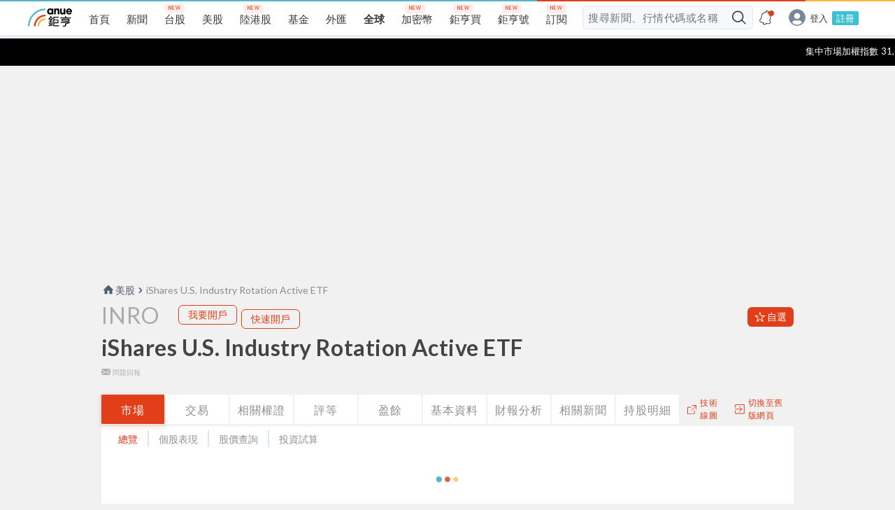

--- FILE ---
content_type: text/html; charset=utf-8
request_url: https://www.google.com/recaptcha/api2/aframe
body_size: 266
content:
<!DOCTYPE HTML><html><head><meta http-equiv="content-type" content="text/html; charset=UTF-8"></head><body><script nonce="p4lG9kboIGUlcUdI5TL5nw">/** Anti-fraud and anti-abuse applications only. See google.com/recaptcha */ try{var clients={'sodar':'https://pagead2.googlesyndication.com/pagead/sodar?'};window.addEventListener("message",function(a){try{if(a.source===window.parent){var b=JSON.parse(a.data);var c=clients[b['id']];if(c){var d=document.createElement('img');d.src=c+b['params']+'&rc='+(localStorage.getItem("rc::a")?sessionStorage.getItem("rc::b"):"");window.document.body.appendChild(d);sessionStorage.setItem("rc::e",parseInt(sessionStorage.getItem("rc::e")||0)+1);localStorage.setItem("rc::h",'1768951683711');}}}catch(b){}});window.parent.postMessage("_grecaptcha_ready", "*");}catch(b){}</script></body></html>

--- FILE ---
content_type: image/svg+xml
request_url: https://invest.cnyes.com/static/img/icon-basic-home.svg
body_size: 125
content:
<svg width="20" height="20" xmlns="http://www.w3.org/2000/svg"><path d="M16.946 10.827h-1.34v4.746c0 .352-.155.79-.8.79h-3.204v-4.745H8.398v4.746H5.194c-.645 0-.8-.44-.8-.791v-4.746h-1.34c-.479 0-.376-.256-.048-.591l6.427-6.353A.831.831 0 0 1 10 3.636c.206.008.41.087.567.247l6.426 6.352c.33.336.432.592-.047.592z" fill="#515C69"/></svg>